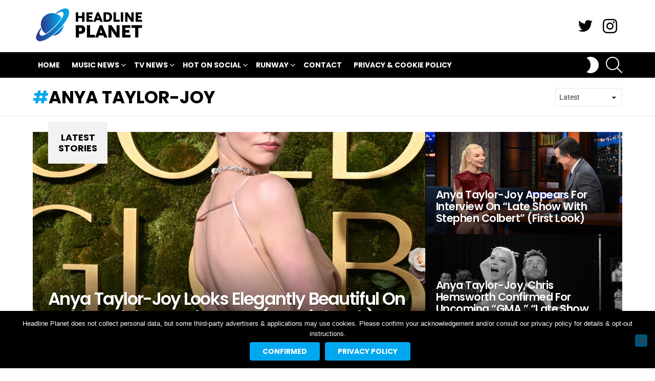

--- FILE ---
content_type: text/html; charset=utf-8
request_url: https://www.google.com/recaptcha/api2/aframe
body_size: 265
content:
<!DOCTYPE HTML><html><head><meta http-equiv="content-type" content="text/html; charset=UTF-8"></head><body><script nonce="gir4hdftF21kqN1gTHnBrg">/** Anti-fraud and anti-abuse applications only. See google.com/recaptcha */ try{var clients={'sodar':'https://pagead2.googlesyndication.com/pagead/sodar?'};window.addEventListener("message",function(a){try{if(a.source===window.parent){var b=JSON.parse(a.data);var c=clients[b['id']];if(c){var d=document.createElement('img');d.src=c+b['params']+'&rc='+(localStorage.getItem("rc::a")?sessionStorage.getItem("rc::b"):"");window.document.body.appendChild(d);sessionStorage.setItem("rc::e",parseInt(sessionStorage.getItem("rc::e")||0)+1);localStorage.setItem("rc::h",'1768743804987');}}}catch(b){}});window.parent.postMessage("_grecaptcha_ready", "*");}catch(b){}</script></body></html>